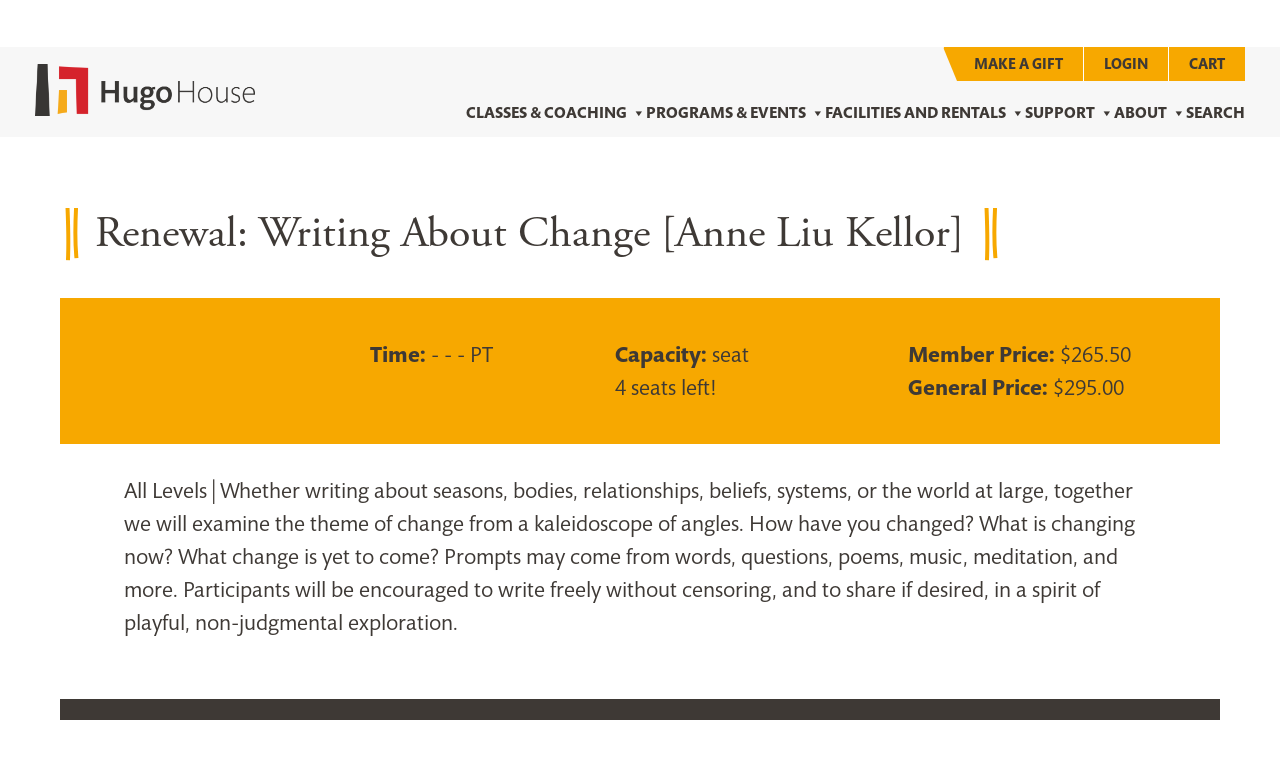

--- FILE ---
content_type: image/svg+xml
request_url: https://hugohouse.org/wp-content/themes/hugohouse/img/flourish-pipes.svg
body_size: -278
content:
<svg xmlns="http://www.w3.org/2000/svg" width="13.899" height="53.117" viewBox="0 0 13.899 53.117">
  <g id="Group_2133" data-name="Group 2133" transform="translate(-773.535 -2785.532)">
    <path id="Path_1542" data-name="Path 1542" d="M50.513.459C30.941,2.11,0,0,0,0" transform="matrix(0.017, 1, -1, 0.017, 784.554, 2785.702)" fill="none" stroke="#f7a800" stroke-width="4"/>
    <path id="Path_1543" data-name="Path 1543" d="M.01.49S33-.324,52.62.949" transform="matrix(0.017, 1, -1, 0.017, 776.48, 2785.855)" fill="none" stroke="#f7a800" stroke-width="4"/>
  </g>
</svg>
